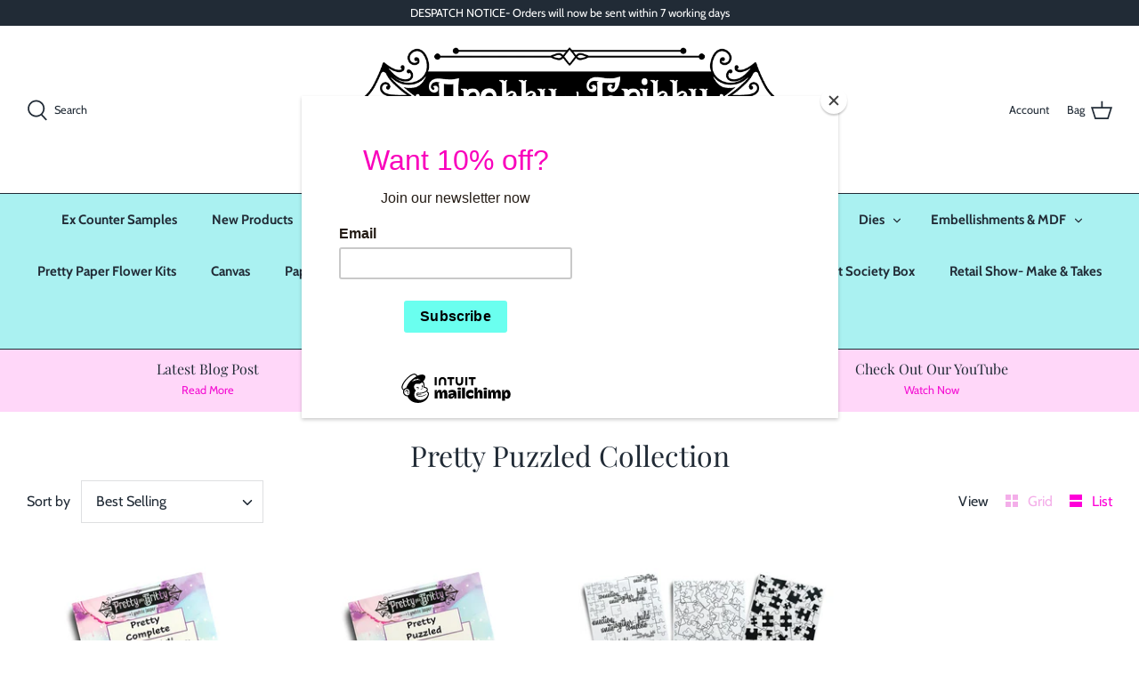

--- FILE ---
content_type: application/x-javascript; charset=utf-8
request_url: https://bundler.nice-team.net/app/shop/status/pretty-gets-gritty.myshopify.com.js?1769140526
body_size: -383
content:
var bundler_settings_updated='1634289714';